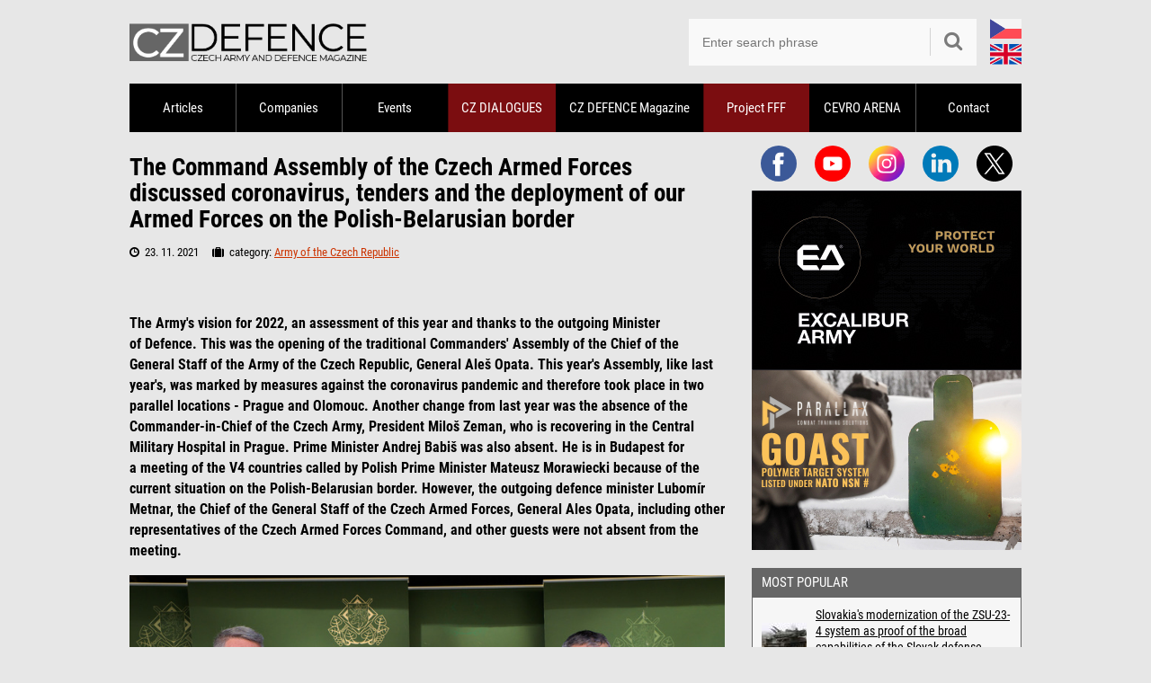

--- FILE ---
content_type: text/html; charset=UTF-8
request_url: https://www.czdefence.com/article/the-command-assembly-of-the-czech-armed-forces-discussed-coronavirus-tenders-and-the-deployment-of-our-armed-forces-on-the-polish-belarusian-border
body_size: 9860
content:
<!DOCTYPE html>
<html lang="en">
<head>
    <meta charset="utf-8">
	<title>The Command Assembly of the Czech Armed Forces discussed coronavirus, tenders and the deployment of our Armed Forces on the Polish-Belarusian border | CZDEFENCE - czech army and defence magazine</title>
    <meta name="robots" content="index,follow">
	<meta name="keywords" content="The,Command,Assembly,of,the,Czech,Armed,Forces,discussed,coronavirus,tenders,and,the,deployment,of,our,Armed,Forces,on,the,Polish-Belarusian,border">
	<meta name="description" content="The Command Assembly of the Czech Armed Forces discussed coronavirus, tenders and the deployment of our Armed Forces on the Polish-Belarusian border">
	<meta name="author" content="CZDEFENCE">
	<meta name="creator" content="Plugo.cz - tvoříme luxusní responzivní eshopy, www stránky, webaplikace, texty pro vaše weby a spravujeme PPC kampaně [www.plugo.cz]">
	<meta name="format-detection" content="telephone=no">

    <script>(function(w,d,u){w.readyQ=[];w.bindReadyQ=[];function p(x,y){if(x==="ready"){w.bindReadyQ.push(y);}else{w.readyQ.push(x);}}let a={ready:p,bind:p};w.$=w.jQuery=function(f){if(f===d||f===u){return a}else{p(f)}}})(window,document)</script>

    <script>
        window.dataLayer = window.dataLayer || [];
        function gtag(){dataLayer.push(arguments);}
        gtag('consent','default',{"ad_storage":"denied","analytics_storage":"denied"});
    </script>
    <script src="/js/htmx.min.2.0.8.js"></script>

            <style>
            :root {
                --sidebar_block_count: 2;
            }
            </style>    <!-- Google Tag Manager -->
    <script>(function(w,d,s,l,i){w[l]=w[l]||[];w[l].push({'gtm.start':
    new Date().getTime(),event:'gtm.js'});var f=d.getElementsByTagName(s)[0],
    j=d.createElement(s),dl=l!='dataLayer'?'&l='+l:'';j.async=true;j.src=
    'https://www.googletagmanager.com/gtm.js?id='+i+dl;f.parentNode.insertBefore(j,f);
    })(window,document,'script','dataLayer','GTM-K8WGX8T6');</script>
    <!-- End Google Tag Manager -->

    <link rel="stylesheet" media="all" type="text/css" href="/css/web.50.css">
    <link rel="alternate" type="application/rss+xml" href="/rss2" title="RSS CZDENFECE">
	
	<link rel="apple-touch-icon" sizes="180x180" href="/favicon/apple-touch-icon.png">
	<link rel="icon" type="image/png" sizes="32x32" href="/favicon/favicon-32x32.png">
	<link rel="icon" type="image/png" sizes="16x16" href="/favicon/favicon-16x16.png">
	<link rel="manifest" href="/favicon/site.webmanifest">
	<link rel="mask-icon" href="/favicon/safari-pinned-tab.svg" color="#5bbad5">
	<link rel="shortcut icon" href="/favicon.ico">
	<meta name="msapplication-TileColor" content="#da532c">
	<meta name="msapplication-config" content="/favicon/browserconfig.xml">
	<meta name="theme-color" content="#ffffff">
	<meta name="viewport" content="width=device-width,initial-scale=1,maximum-scale=1,minimum-scale=1,user-scalable=no,minimal-ui">
<script type="application/ld+json">{
    "@context": "http://schema.org",
    "@type": "Article",
    "headline": "The Command Assembly of the Czech Armed Forces discussed coronavirus, tenders and the deployment of our Armed Forces on the Polish-Belarusian border",
    "description": "",
    "author": {
        "@type": "Person",
        "name": "Jan Zilvar",
        "url": "https://www.czdefence.com/autor/jan-zilvar"
    },
    "isFamilyFriendly": true,
    "mainEntityOfPage": {
        "@type": "WebPage",
        "@id": "https://www.czdefence.com/clanek/the-command-assembly-of-the-czech-armed-forces-discussed-coronavirus-tenders-and-the-deployment-of-our-armed-forces-on-the-polish-belarusian-border"
    },
    "datePublished": "Tue, 23 Nov 2021 18:09:30 +0100",
    "dateModified": "Sun, 18 Jan 2026 05:41:55 +0100",
    "publisher": {
        "@type": "Organization",
        "name": "czdefence.com",
        "logo": {
            "@type": "ImageObject",
            "url": "https://www.czdefence.com/css/logo.png"
        }
    },
    "about": [
        {
            "name": "The"
        },
        {
            "name": "Command"
        },
        {
            "name": "Assembly"
        },
        {
            "name": "of"
        },
        {
            "name": "the"
        },
        {
            "name": "Czech"
        },
        {
            "name": "Armed"
        },
        {
            "name": "Forces"
        },
        {
            "name": "discussed"
        },
        {
            "name": "coronavirus"
        },
        {
            "name": "tenders"
        },
        {
            "name": "and"
        },
        {
            "name": "the"
        },
        {
            "name": "deployment"
        },
        {
            "name": "of"
        },
        {
            "name": "our"
        },
        {
            "name": "Armed"
        },
        {
            "name": "Forces"
        },
        {
            "name": "on"
        },
        {
            "name": "the"
        },
        {
            "name": "Polish-Belarusian"
        },
        {
            "name": "border"
        }
    ],
    "image": [
        "https://www.czdefence.com/cache/images/full/1120/1120--velitel-tit.jpg"
    ]
}</script><meta property="og:image" content="https://www.czdefence.com/cache/images/full/1120/1120--velitel-tit.jpg"><meta property="og:title" content="The Command Assembly of the Czech Armed Forces discussed coronavirus, tenders and the deployment of our Armed Forces on the Polish-Belarusian border"><meta property="og:type" content="article"><meta property="og:url" content="https://www.czdefence.cz/clanek/na-velitelskem-shromazdeni-acr-se-hovorilo-o-covidu-tendrech-i-o-nasazeni-nasich-ozbrojenych-sil-na-polsko-beloruske-hranici"><meta property="og:description" content="The Army&#039;s vision for 2022, an assessment of this year and thanks to the outgoing Minister of Defence. This was the opening of the traditional Commanders&#039;&amp;#8230;"><meta property="fb:admins" content="1055124672,100000442028042,1842345006,1566618858"><meta property="fb:app_id" content="279004916216753"><script async src="https://www.googletagmanager.com/gtag/js?id=UA-2301467-7"></script>
<script>window.dataLayer = window.dataLayer || [];function gtag(){dataLayer.push(arguments);}gtag('js', new Date());gtag('config', 'UA-2301467-7');</script>
<script src="https://d.seznam.cz/recass/js/sznrecommend-measure.min.js" data-webid="911"></script>

<script>
let f1 = new FontFace('Roboto Condensed', 'url(/css/fonts/roboto-condensed-v25-latin_latin-ext-regular.woff2)', {style: 'normal', weight: '400', display: 'swap'}),
    f2 = new FontFace('Roboto Condensed', 'url(/css/fonts/roboto-condensed-v25-latin_latin-ext-italic.woff2)', {style: 'italic', weight: '400', display: 'swap'}),
    f3 = new FontFace('Roboto Condensed', 'url(/css/fonts/roboto-condensed-v25-latin_latin-ext-700.woff2)', {style: 'normal', weight: '700', display: 'swap'})
    f4 = new FontFace('Roboto Condensed', 'url(/css/fonts/roboto-condensed-v25-latin_latin-ext-700italic.woff2)', {style: 'italic', weight: '700', display: 'swap'})
    fonts = [f1,f2,f3,f4];
Promise.all(fonts.map((font) => font.load())).then(() => fonts.forEach((font) => document.fonts.add(font)));
</script>

<script type='text/javascript' src='https://platform-api.sharethis.com/js/sharethis.js#property=654ba8294ba88b0012e52c8d&product=sop' async='async'></script>
</head><body class="">
<div id="all"><div id="all2">

	<div id="header">

		<div class="logo_wrapper"><a class="logo" href="/" title="CZDEFENCE [back to home page]"><span></span></a></div>

		<div class="header_language">
			<div>
				<a href="https://www.czdefence.cz/clanek/na-velitelskem-shromazdeni-acr-se-hovorilo-o-covidu-tendrech-i-o-nasazeni-nasich-ozbrojenych-sil-na-polsko-beloruske-hranici" class="cz"><img src="/css/cz.svg" alt="CZDEFENCE.cz"></a>
				<a href="https://www.czdefence.com" class="en"><img src="/css/en1.svg" alt="CZDEFENCE.com"></a>
			</div>
		</div>

		<div class="search_wrap">
			<form id="search" method="get" action="/search">
				<fieldset>
					<input type="text" placeholder="Enter search phrase" name="search" size="15" class="inp-text {validate:{required:true, notempty:true, messages:{required:'This field is required'}}}">
					<div><button type="submit" aria-label="Hledat"><span class="icon-search"></span></button></div>
				</fieldset>
			</form>
		</div>

		<a href="javascript:;" class="mobile_toggle noprint toggle_menu" aria-label="Menu"><em>Menu</em><span></span></a>
	</div>

	<div id="mm_wrap"><div class="mm_wrap" id="mm"></div></div>

	<div id="menu" role="navigation">
		<ul>
<li class="nic"><a href="/articles" class="m has_submenu">Articles</a><ul><li><a href="/army-of-the-czech-republic">Army of the Czech Republic</a></li><li><a href="/active-reserve-1">Active Reserve</a></li><li><a href="/history">History</a></li><li><a href="/exhibitions-forums">Exhibitions/Forums/Conferences</a></li><li><a href="/events-1">Events</a></li><li><a href="/interviews">Interviews</a></li><li><a href="/military-vehicles">Military vehicles</a></li><li><a href="/theme">Topic</a></li></ul></li><li class="nic"><a href="/catalogue-of-companies" class="m">Companies</a></li><li class="nic"><a href="/events" class="m">Events</a></li><li class="fff"><a href="/cz-dialogs" class="m">CZ DIALOGUES</a></li><li class="nic"><a href="/printed-magazine-czd" class="m">CZ DEFENCE Magazine</a></li><li class="fff"><a href="/project-fff" class="m has_submenu">Project FFF</a><ul><li><a href="/news">News</a></li><li><a href="/registration">Registration</a></li><li><a href="/useful-information">Useful Information</a></li><li><a href="/fat-analysis">FAT Analysis</a></li></ul></li><li class="nic"><a href="/cevro-arena" class="m">CEVRO ARENA</a></li><li class="nic"><a href="/contact">Contact</a></li>		</ul>
	</div>
<div class="hp_cover"><div class="hp_cover_absolute"><div id="sync3" class="owl-carousel owl-theme"><div class="item"><a class="link_1" href="/banners/routes/25" onclick="window.open(this.href);return false;"><img alt="" src="/data/presentation/25_banner-small.jpg"></a></div><div class="item"><a class="link_1" href="/banners/routes/51" onclick="window.open(this.href);return false;"><img alt="" src="/data/presentation/51_czdefence-en-02.jpg"></a></div><div class="item"><a class="link_1" href="/banners/routes/29" onclick="window.open(this.href);return false;"><img alt="" src="/data/presentation/29_tank-en.jpg"></a></div></div></div><a id="kotva" href="javascript:;"></a></div>	<div id="container">

		<div id="sidebar">
            <div class="sidebar_social_icon">
                <a href="https://www.facebook.com/czdefence" target="_blank">
                    <img width="40" height="40" alt="facebook" src="/css/ikony/facebook.svg">
                </a>
                <a href="https://www.youtube.com/@czdefence" target="_blank">
                    <img width="40" height="40" alt="youtube" src="/css/ikony/youtube.svg">
                </a>
                <a href="https://www.instagram.com/czdefence/" target="_blank">
                    <img width="40" height="40" alt="instagram" src="/css/ikony/instagram.svg">
                </a>
                <a href="https://www.linkedin.com/company/cz-defence/" target="_blank">
                    <img width="40" height="40" alt="linkedin" src="/css/ikony/linkedin.svg">
                </a>
                <a href="https://x.com/CzDefence" target="_blank">
                    <img width="40" height="40" alt="X" src="/css/ikony/twitter.svg">
                </a>
            </div>

                    <div id="sidebar_block"
                        data-mm="(min-width: 993px)"
                        data-htmx-post="/api/get_sidebar"
                        data-htmx-target="#sidebar_block"
                        data-htmx-swap="innerHTML">
                    </div><div class="sidebox"><p class="title">Most Popular</p><table><tr><td><a href="/article/slovakias-modernization-of-the-zsu-23-4-system-as-proof-of-the-broad-capabilities-of-the-slovak-defense-industry"><img src="/cache/images/thumb2/3087/3087--silk-tit.jpg" alt="Slovakia&#039;s modernization of the ZSU-23-4 system as proof of the broad capabilities of the Slovak defense industry"></a></td><td><a href="/article/slovakias-modernization-of-the-zsu-23-4-system-as-proof-of-the-broad-capabilities-of-the-slovak-defense-industry">Slovakia&#039;s modernization of the ZSU-23-4 system as proof of the broad capabilities of the Slovak defense industry</a></td></tr><tr><td><a href="/article/europe-takes-responsibility-the-war-in-ukraine-as-a-test-of-resolve"><img src="/cache/images/thumb2/3078/3078--ukrajina.jpg" alt="Europe takes responsibility: The war in Ukraine as a test of resolve"></a></td><td><a href="/article/europe-takes-responsibility-the-war-in-ukraine-as-a-test-of-resolve">Europe takes responsibility: The war in Ukraine as a test of resolve</a></td></tr><tr><td><a href="/article/gen-petr-milcicky-the-army-lacks-modern-equipment-in-a-number-of-areas"><img src="/cache/images/thumb2/3067/3067--uvodni-foto-czdialogy-czd-milcicky.jpg" alt="Gen. Petr Milčický: The army lacks modern equipment in a number of areas"></a></td><td><a href="/article/gen-petr-milcicky-the-army-lacks-modern-equipment-in-a-number-of-areas">Gen. Petr Milčický: The army lacks modern equipment in a number of areas</a></td></tr><tr><td><a href="/article/czech-weapons-in-ukraine-strengthening-the-czech-republics-international-standing-and-invaluable-experience"><img src="/cache/images/thumb2/3090/3090--dita-tit.jpg" alt="Czech weapons in Ukraine: strengthening the Czech Republic&#039;s international standing and invaluable experience"></a></td><td><a href="/article/czech-weapons-in-ukraine-strengthening-the-czech-republics-international-standing-and-invaluable-experience">Czech weapons in Ukraine: strengthening the Czech Republic&#039;s international standing and invaluable experience</a></td></tr></table></div><div class="sidebox"><p class="title">Most visited companies</p><table><tr><td><a href="/catalogue-of-companies/weapons-fire-control-systems-ammunition/ceska-zbrojovka-as"><img src="/cache/images/list/company/15-company-logafirem-cz.jpg" alt="ČESKÁ ZBROJOVKA a.s."></a></td><td><a href="/catalogue-of-companies/weapons-fire-control-systems-ammunition/ceska-zbrojovka-as">ČESKÁ ZBROJOVKA a.s.</a></td></tr><tr><td><a href="/catalogue-of-companies/weapons-fire-control-systems-ammunition/excalibur-army-spol-s-ro"><img src="/cache/images/list/company/6-company-loga-excal-300x300.jpg" alt="EXCALIBUR ARMY s.r.o."></a></td><td><a href="/catalogue-of-companies/weapons-fire-control-systems-ammunition/excalibur-army-spol-s-ro">EXCALIBUR ARMY s.r.o.</a></td></tr><tr><td><a href="/catalogue-of-companies/armoured-and-other-vehicles-their-equipments/tatra-trucks-as"><img src="/cache/images/list/company/8-company-tatra-logo-300.jpg" alt="TATRA TRUCKS a.s."></a></td><td><a href="/catalogue-of-companies/armoured-and-other-vehicles-their-equipments/tatra-trucks-as">TATRA TRUCKS a.s.</a></td></tr><tr><td><a href="/catalogue-of-companies/armoured-and-other-vehicles-their-equipments/svos-sro"><img src="/cache/images/list/company/16-company-loga-svos-300x300.jpg" alt="SVOS s.r.o."></a></td><td><a href="/catalogue-of-companies/armoured-and-other-vehicles-their-equipments/svos-sro">SVOS s.r.o.</a></td></tr></table></div>			<div id="fb-like-box" class="fb-like-box" data-href="https://www.facebook.com/czdefence" data-width="300" data-height="291" data-show-faces="true" data-stream="false" data-header="false"></div>
		</div>

		<div id="content" role="main">

<div class="list3">	
	<h2>The Command Assembly of&nbsp;the Czech Armed Forces discussed coronavirus, tenders and the deployment of&nbsp;our Armed Forces on&nbsp;the Polish-Belarusian border</h2>

	<div class="info">
		<div class="dd">
			<span class="ws"><i class="icon-time"></i> &nbsp;23. 11. 2021 &nbsp;&nbsp;&nbsp;</span>
			<span class="ws"><i class="icon-suitcase"></i> &nbsp;category: <a href="/army-of-the-czech-republic">Army of the Czech Republic</a></span>
		</div>
			</div>
    <div class="sharethis-inline-share-buttons" style="height: 32px;margin-top: 10px;"></div>
	<div id="t" style="margin-top: 15px;">
        <p><strong>The Army's vision for 2022, an&nbsp;assessment of&nbsp;this year and thanks to&nbsp;the outgoing Minister of&nbsp;Defence. This was the opening of&nbsp;the traditional Commanders' Assembly of&nbsp;the Chief of&nbsp;the General Staff of&nbsp;the Army of&nbsp;the Czech Republic, General Aleš Opata. This year's Assembly, like last year's, was marked by&nbsp;measures against the coronavirus pandemic and therefore took place in&nbsp;two parallel locations - Prague and Olomouc. Another change from last year was the absence of&nbsp;the Commander-in-Chief of&nbsp;the Czech Army, President Miloš Zeman, who is&nbsp;recovering in&nbsp;the Central Military Hospital in&nbsp;Prague. Prime Minister Andrej Babiš was also absent. He&nbsp;is in&nbsp;Budapest for a&nbsp;meeting of&nbsp;the V4&nbsp;countries called by&nbsp;Polish Prime Minister Mateusz Morawiecki because of&nbsp;the current situation on&nbsp;the Polish-Belarusian border. However, the outgoing defence minister Lubomír Metnar, the Chief of&nbsp;the General Staff of&nbsp;the Czech Armed Forces, General Ales Opata, including other representatives of&nbsp;the Czech Armed Forces Command, and other guests were not absent from the meeting.</strong></p>

<p style="text-align: center;"><strong><a href="/images/CLANKY/ACR/UDALOSTI/VELITELSETKANI2021/_DSC7448.jpg" rel="fancybox"><img alt="_DSC7448" src="/images/CLANKY/ACR/UDALOSTI/VELITELSETKANI2021/_DSC7448.jpg" /></a>Picture:&nbsp;Outgoing Defence Minister Lubomír Metnar (left) and Chief of&nbsp;the General Staff of&nbsp;the Czech Armed Forces General Aleš Opata | Ministry of&nbsp;Defence of&nbsp;the Czech Republic</strong></p>

<p>In his opening speech, General Opata first thanked our soldiers who face new challenges and threats and thus pull the Army forward in&nbsp;terms of&nbsp;quality. He&nbsp;equally appreciated the work of&nbsp;the outgoing Minister Metnar in&nbsp;trying to&nbsp;address and implement the military contracts and expressed his hope that the plan of&nbsp;2% of&nbsp;GDP expenditure as&nbsp;planned by&nbsp;the new coalition government will be&nbsp;achieved. "We have had another year with the pandemic. Covid has tested our deployment, endurance, adaptability and rapid response. We&nbsp;have ended a&nbsp;20-year mission in&nbsp;Afghanistan. Now we&nbsp;need to&nbsp;focus on&nbsp;our main job, and that is&nbsp;to prepare for defence," the Chief of&nbsp;Defence Staff assessed the end of&nbsp;2021.</p><div class="wewrote"><a href="/article/amber-lionheart-25-multinational-exercise-czech-7th-brigade-confirms-readiness-for-high-intensity-operations"><img src="/cache/images/box/3053/3053--amber-tit.jpg" alt="Amber Lionheart 25&nbsp;multinational exercise: Czech 7th Brigade confirms readiness for high-intensity operations" loading="lazy" decoding="async" style="aspect-ratio:254/173;"></a><div><em>We wrote:</em><a onclick="ga('send', 'event', 'Link', 'Clanky');" href="/article/amber-lionheart-25-multinational-exercise-czech-7th-brigade-confirms-readiness-for-high-intensity-operations">Amber Lionheart 25&nbsp;multinational exercise: Czech 7th Brigade confirms readiness for high-intensity operations</a></div></div>

<p style="text-align: center;"><strong><a href="/images/CLANKY/ACR/UDALOSTI/VELITELSETKANI2021/_DSC7371.jpg" rel="fancybox"><img alt="_DSC7371" src="/images/CLANKY/ACR/UDALOSTI/VELITELSETKANI2021/_DSC7371.jpg" /></a>Picture: Representatives of&nbsp;the command of&nbsp;the Czech Armed Forces at&nbsp;the Command Assembly of&nbsp;the Czech Armed Forces | Ministry of&nbsp;Defence of&nbsp;the Czech Republic</strong></p>

<p>Opata cited training as&nbsp;a key readiness moment, which, despite all the covide obstacles, needs to&nbsp;be caught up&nbsp;as soon as&nbsp;possible. Regarding the modernisation of&nbsp;armaments, General Opata recalled the developments since 2018 and the fact that, apart from the acquisition of&nbsp;new IFVs, other objectives have been met. He&nbsp;recalled the laying of&nbsp;the foundation of&nbsp;the Cyber and Information Forces, the Support Battalion, the Unmanned Systems Battalion and the Airborne Regiment. "The rearmament of&nbsp;the Army must not only not stop but must accelerate," General Opata added. Opata said the future of&nbsp;the development of&nbsp;the Army's capabilities lies in&nbsp;technology, artificial intelligence, unmanned vehicles, laser-guided munitions and robotics. "You can see for yourself that the lines are blurring between peace and conflict, between politics and warfare, between the strategic and the tactical, the kinetic and the non-kinetic," Opata continued.</p>

<p>General Opata identified the 'NATO Warfighting Capstone Concept (NWCC)' and the 'Concept for Deterrence and Defence in&nbsp;the Euro-Atlantic Area' as&nbsp;key documents for capability development. For the military, this implies the need to&nbsp;bridge the traditional and virtual domains. "We need to&nbsp;be able to&nbsp;move in&nbsp;information and cyber space as&nbsp;sovereignly as&nbsp;on the ground or&nbsp;in the air. We&nbsp;will not gain superiority over any adversary if&nbsp;we do&nbsp;not have a&nbsp;coordinated strategy in&nbsp;all operational domains," General Opata said, among others.</p>

<p>Defence Minister Lubomír Metnar focused his address on&nbsp;an assessment of&nbsp;his four-year tenure as&nbsp;head of&nbsp;the ministry. This, he&nbsp;said, was unprecedentedly affected by&nbsp;the COVID-19 pandemic, which is&nbsp;still being fought and the army is&nbsp;on the front line.</p></p><div id="sync_detail" class="owl-carousel owl-theme"><div class="wewrote"><a href="https://www.armyweb.cz/clanek/rusko-mluvi-o-jadernem-uderu-na-nemecko-a-britanii-evropa-dela-ze-neslysi" onclick="dataLayer.push({event:'article_navigation_click',click_url:window.location.href,click_element:'navigation_dots'});"><img src="https://www.armyweb.cz/cache/images/box/8455/8455--image-2.jpg" alt="Rusko mluví o&nbsp;jaderném úderu na&nbsp;Německo a&nbsp;Británii. Evropa dělá, že neslyší" loading="lazy" decoding="async" style="aspect-ratio:254/173;"></a><div><em>Psali jsme:</em><a href="https://www.armyweb.cz/clanek/rusko-mluvi-o-jadernem-uderu-na-nemecko-a-britanii-evropa-dela-ze-neslysi" onclick="dataLayer.push({event:'article_navigation_click',click_url:window.location.href,click_element:'navigation_dots'});">Rusko mluví o&nbsp;jaderném úderu na&nbsp;Německo a&nbsp;Británii. Evropa dělá, že neslyší</a></div></div><div class="wewrote"><a href="https://www.armyweb.cz/clanek/video-rusove-vybudovali-podzemni-sklad-munice-ktery-mel-byt-neprustrelny-stacilo-par-vterin-a-bylo-po-vsem" onclick="dataLayer.push({event:'article_navigation_click',click_url:window.location.href,click_element:'navigation_dots'});"><img src="https://www.armyweb.cz/cache/images/box/8453/8453--image.png" alt="Video: Rusové vybudovali podzemní sklad munice, který měl být neprůstřelný. Stačilo pár vteřin a&nbsp;bylo po&nbsp;všem" loading="lazy" decoding="async" style="aspect-ratio:254/173;"></a><div><em>Psali jsme:</em><a href="https://www.armyweb.cz/clanek/video-rusove-vybudovali-podzemni-sklad-munice-ktery-mel-byt-neprustrelny-stacilo-par-vterin-a-bylo-po-vsem" onclick="dataLayer.push({event:'article_navigation_click',click_url:window.location.href,click_element:'navigation_dots'});">Video: Rusové vybudovali podzemní sklad munice, který měl být neprůstřelný. Stačilo pár vteřin a&nbsp;bylo po&nbsp;všem</a></div></div><div class="wewrote"><a href="https://www.armyweb.cz/clanek/prejmenovani-nepomohlo-usa-zabavily-dalsi-rusky-tanker-napojeny-na-iranskou-ropu" onclick="dataLayer.push({event:'article_navigation_click',click_url:window.location.href,click_element:'navigation_dots'});"><img src="https://www.armyweb.cz/cache/images/box/8454/8454--image.png" alt="Přejmenování nepomohlo: USA zabavily další ruský tanker napojený na&nbsp;íránskou ropu" loading="lazy" decoding="async" style="aspect-ratio:254/173;"></a><div><em>Psali jsme:</em><a href="https://www.armyweb.cz/clanek/prejmenovani-nepomohlo-usa-zabavily-dalsi-rusky-tanker-napojeny-na-iranskou-ropu" onclick="dataLayer.push({event:'article_navigation_click',click_url:window.location.href,click_element:'navigation_dots'});">Přejmenování nepomohlo: USA zabavily další ruský tanker napojený na&nbsp;íránskou ropu</a></div></div></div>

<p>Another important point, the minister said, was the rise in&nbsp;expenditure on&nbsp;running the ministry from 59&nbsp;billion in&nbsp;2018 to&nbsp;over 85&nbsp;billion this year. This is&nbsp;also reflected in&nbsp;the overall growth rate of&nbsp;investment across the 30&nbsp;NATO nations. Here we&nbsp;are currently in&nbsp;seventh place.</p>

<p>The minister said another important moment in&nbsp;his four-year tenure was the restart of&nbsp;the acquisition of&nbsp;new weapons and equipment. "Since my&nbsp;arrival at&nbsp;the Ministry, 42,000 contracts worth CZK 150 billion have been concluded across the Ministry. Thanks to&nbsp;this, soldiers are getting the modern equipment and equipment they desperately need. Two of&nbsp;the most important purchases we&nbsp;have managed to&nbsp;complete recently. These are French NATO calibre guns and Israeli SHORAD anti-aircraft system," Metnar said. Another important milestone is&nbsp;the fact that 97% of&nbsp;the concluded contracts have been implemented with domestic suppliers. "Thus, investments in&nbsp;defence are positively reflected in&nbsp;GDP growth, tax collection and employment," the minister added.</p>

<p>Another significant moment, according to&nbsp;Metnar, was the establishment of&nbsp;three new commands - the Operations Command, the Territorial Command and the Cyber Forces and Information Operations Command - and the creation of&nbsp;the Agency for Intergovernmental Defence Cooperation (AMOS) within the ministry, which has the primary task of&nbsp;supporting the sale of&nbsp;military equipment at&nbsp;the intergovernmental level.</p>

<p>At the end of&nbsp;his speech, Minister Metnar thanked for cooperation and announced that he&nbsp;was not actually saying goodbye. "As a&nbsp;Member of&nbsp;Parliament, I&nbsp;will continue to&nbsp;focus on&nbsp;security issues and I&nbsp;believe that I&nbsp;will have the opportunity to&nbsp;meet many of&nbsp;you in&nbsp;the future," the Minister concluded his speech.</p>

<p>In response to&nbsp;questions from journalists, General Opata and Minister Metnar, among other things, clarified that more than 230 soldiers are now working in&nbsp;53 hospitals to&nbsp;deal with the current next wave of&nbsp;the pandemic. Their resilience is&nbsp;then ensured by&nbsp;more than 85&nbsp;per cent vaccination coverage. The possible compulsory vaccination, has already taken place in&nbsp;some units and therefore, according to&nbsp;General Opata, it&nbsp;is only a&nbsp;matter of&nbsp;finishing things.</p>

<p>Asked about the slowdown in&nbsp;the tender for the new IFVs, Opata said it&nbsp;was unfortunate but the project was not stopped. The Army is&nbsp;ready to&nbsp;allocate the necessary capacity for the new administration to&nbsp;speed up&nbsp;the process. The key purchases under the Army's Construction Concept for 2022 are then the aforementioned IFVs, technological changes in&nbsp;the software category and other changes related to&nbsp;cyber forces, and preparation for the implementation of&nbsp;the new equipment that has been purchased, including training of&nbsp;soldiers.</p>

<p>On behalf of&nbsp;CZ Defence, we&nbsp;have asked a&nbsp;question in&nbsp;connection with the V4&nbsp;meeting in&nbsp;Budapest about the possible deployment of&nbsp;our Armed Forces in&nbsp;resolving the crisis on&nbsp;the Polish-Belarusian border, if&nbsp;Poland requests it. Minister Metnar said the following: "We have already offered assistance to&nbsp;the Polish side, not only in&nbsp;the form of&nbsp;police officers, but also material assistance, and we&nbsp;have not yet received any feedback from the Polish side. We&nbsp;are ready to&nbsp;help Poland. Regarding the deployment of&nbsp;troops, a&nbsp;mandate must be&nbsp;approved by&nbsp;both houses of&nbsp;Parliament. Without that, we&nbsp;cannot implement any possible participation of&nbsp;our soldiers."</p>    </div>
	<div class="clearfix bottomsocial">
		<p class="f-left"><i class="icon-user"></i> &nbsp;Author: <a href="/author/jan-zilvar">Jan Zilvar</a></p>			</div>
<div data-szn-recass-box='{"zone_id": 21146}'></div>
<div class="related"><h3>Related</h3><div class="relatedbox"><div><a title="System DPET: All-seeing eye of the Army of the Czech Republic" href="/article/system-dpet-all-seeing-eye-of-the-army-of-the-czech-republic"><img src="/cache/images/article/2563/2563--dpet-tit.jpg" alt="System DPET: All-seeing eye of the Army of the Czech Republic"></a></div><p><a href="/article/system-dpet-all-seeing-eye-of-the-army-of-the-czech-republic">System DPET: All-seeing eye of the Army of the Czech Republic</a></p></div><div class="relatedbox"><div><a title="2% of GDP on defence is not a dictate of NATO, but of common sense" href="/article/2-of-gdp-on-defence-is-not-a-dictate-of-nato-but-of-common-sense"><img src="/cache/images/article/1595/1595--obrana-tit.jpg" alt="2% of GDP on defence is not a dictate of NATO, but of common sense"></a></div><p><a href="/article/2-of-gdp-on-defence-is-not-a-dictate-of-nato-but-of-common-sense">2% of GDP on defence is not a dictate of NATO, but of common sense</a></p></div><div class="relatedbox"><div><a title="Czechs and Slovaks from the Multinational Battle Group understand each other even without previous training" href="/article/czechs-and-slovaks-from-the-multinational-battle-group-understand-each-other-even-without-previous-training"><img src="/cache/images/article/1339/1339--sloven-tit.jpg" alt="Czechs and Slovaks from the Multinational Battle Group understand each other even without previous training"></a></div><p><a href="/article/czechs-and-slovaks-from-the-multinational-battle-group-understand-each-other-even-without-previous-training">Czechs and Slovaks from the Multinational Battle Group understand each other even without previous training</a></p></div></div></div>
<div class="cooperation_with"><span>We cooperate with</span><a href="/banners/routes/57" onclick="window.open(this.href);return false;"><img alt="EN - LEX" src="/data/presentation/57_banner-135x45.jpg"></a><a href="/banners/routes/58" onclick="window.open(this.href);return false;"><img alt="EN - AOBP" src="/data/presentation/58_banner-135x45-aobpen.jpg"></a></div>		</div>

	</div> <!-- /CONTAINER -->

</div> <!-- /ALL -->
<div id="footer" class="noprint">

	<p class="toplinks">
<a href="/articles">Articles</a> &nbsp;|&nbsp;<a href="/catalogue-of-companies">Companies</a> &nbsp;|&nbsp;<a href="/events">Events</a> &nbsp;|&nbsp;<a href="/cz-dialogs">CZ DIALOGUES</a> &nbsp;|&nbsp;<a href="/printed-magazine-czd">CZ DEFENCE Magazine</a> &nbsp;|&nbsp;<a href="/project-fff">Project FFF</a> &nbsp;|&nbsp;<a href="/cevro-arena">CEVRO ARENA</a> &nbsp;|&nbsp;<a href="/contact">Contact</a>	</p>

	<p>2026 &copy; CZDEFENCE.com – Czech Army &amp; Defence Magazine &nbsp; | &nbsp; <a href="&#109;&#97;&#105;&#108;&#116;&#111;&#58;&#105;&#110;&#102;&#111;&#64;&#99;&#122;&#100;&#101;&#102;&#101;&#110;&#99;&#101;&#46;&#99;&#111;&#109;">&#105;&#110;&#102;&#111;&#64;&#99;&#122;&#100;&#101;&#102;&#101;&#110;&#99;&#101;&#46;&#99;&#111;&#109;</a> &nbsp; | &nbsp; <a href="javascript:CookieScript.instance.show()">Nastavení cookies</a></p>

	<p class="copyright">Created by Plugo - <a href="https://www.plugo.cz/">e-commerce websites</a>, <a href="https://www.plugo.cz/">webdesign</a></div></div>

<div id="fb-root"></div>
<script>(function(d, s, id) {var js, fjs = d.getElementsByTagName(s)[0];if (d.getElementById(id)) return;js = d.createElement(s); js.id = id;js.src = ('https:' == document.location.protocol ? 'https:' : 'http:') + "//connect.facebook.net/cs_CZ/all.js#xfbml=1";fjs.parentNode.insertBefore(js, fjs);}(document, 'script', 'facebook-jssdk'));</script>

<div class="datapicker_assets"></div>

<script src="/js/jquery-3.7.1.min.js"></script>
<script src="/js/jquery.migrate.3.0.1.js"></script>
<script src="/js/web.13.js"></script>
<script src="https://d.seznam.cz/recass/js/sznrecommend.min.js"></script>
<script>sznRecass.getRecommendationsByTags();</script>

<script>[].forEach.call(document.querySelectorAll('.adsbygoogle'), function(){(adsbygoogle = window.adsbygoogle || []).push({});});</script>
</body>
</html>


--- FILE ---
content_type: text/html; charset=UTF-8
request_url: https://www.czdefence.com/api/get_sidebar
body_size: -330
content:
<a href="/banners/routes/32" target="_blank"><img alt="EN - EXCALIBUR" src="/data/presentation/32_24-24-ea-300x200px-final-v3.jpg" width="300" height="200"></a><a href="/banners/routes/72" target="_blank"><img alt="EN - RIGAD" src="/data/presentation/72_czdef-com-300x200.jpg" width="300" height="200"></a>